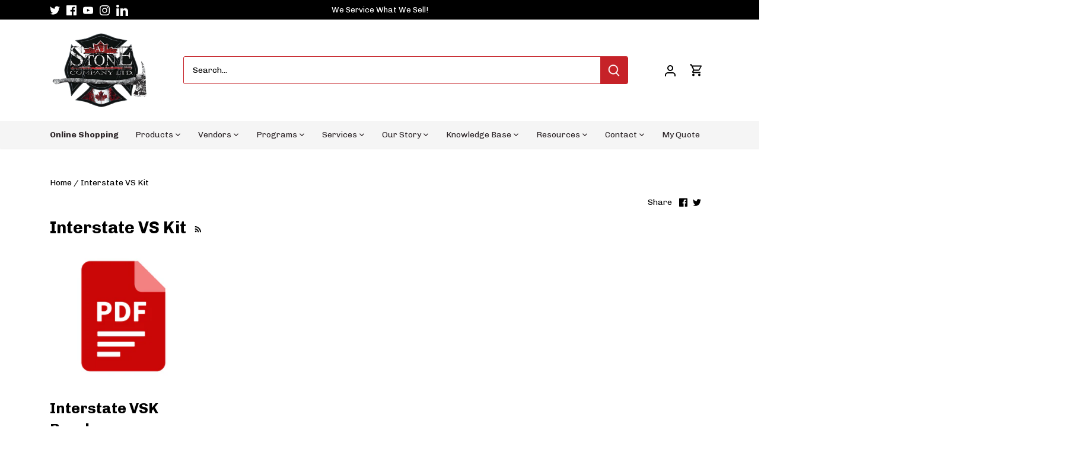

--- FILE ---
content_type: text/html; charset=utf-8
request_url: https://www.google.com/recaptcha/api2/anchor?ar=1&k=6LeAoh8UAAAAAB4JXRivKERGvUOjYIRgeUt7S_UH&co=aHR0cHM6Ly93d3cuYWpzdG9uZS5jb206NDQz&hl=en&v=PoyoqOPhxBO7pBk68S4YbpHZ&size=normal&anchor-ms=20000&execute-ms=30000&cb=y5yieru84sza
body_size: 49215
content:
<!DOCTYPE HTML><html dir="ltr" lang="en"><head><meta http-equiv="Content-Type" content="text/html; charset=UTF-8">
<meta http-equiv="X-UA-Compatible" content="IE=edge">
<title>reCAPTCHA</title>
<style type="text/css">
/* cyrillic-ext */
@font-face {
  font-family: 'Roboto';
  font-style: normal;
  font-weight: 400;
  font-stretch: 100%;
  src: url(//fonts.gstatic.com/s/roboto/v48/KFO7CnqEu92Fr1ME7kSn66aGLdTylUAMa3GUBHMdazTgWw.woff2) format('woff2');
  unicode-range: U+0460-052F, U+1C80-1C8A, U+20B4, U+2DE0-2DFF, U+A640-A69F, U+FE2E-FE2F;
}
/* cyrillic */
@font-face {
  font-family: 'Roboto';
  font-style: normal;
  font-weight: 400;
  font-stretch: 100%;
  src: url(//fonts.gstatic.com/s/roboto/v48/KFO7CnqEu92Fr1ME7kSn66aGLdTylUAMa3iUBHMdazTgWw.woff2) format('woff2');
  unicode-range: U+0301, U+0400-045F, U+0490-0491, U+04B0-04B1, U+2116;
}
/* greek-ext */
@font-face {
  font-family: 'Roboto';
  font-style: normal;
  font-weight: 400;
  font-stretch: 100%;
  src: url(//fonts.gstatic.com/s/roboto/v48/KFO7CnqEu92Fr1ME7kSn66aGLdTylUAMa3CUBHMdazTgWw.woff2) format('woff2');
  unicode-range: U+1F00-1FFF;
}
/* greek */
@font-face {
  font-family: 'Roboto';
  font-style: normal;
  font-weight: 400;
  font-stretch: 100%;
  src: url(//fonts.gstatic.com/s/roboto/v48/KFO7CnqEu92Fr1ME7kSn66aGLdTylUAMa3-UBHMdazTgWw.woff2) format('woff2');
  unicode-range: U+0370-0377, U+037A-037F, U+0384-038A, U+038C, U+038E-03A1, U+03A3-03FF;
}
/* math */
@font-face {
  font-family: 'Roboto';
  font-style: normal;
  font-weight: 400;
  font-stretch: 100%;
  src: url(//fonts.gstatic.com/s/roboto/v48/KFO7CnqEu92Fr1ME7kSn66aGLdTylUAMawCUBHMdazTgWw.woff2) format('woff2');
  unicode-range: U+0302-0303, U+0305, U+0307-0308, U+0310, U+0312, U+0315, U+031A, U+0326-0327, U+032C, U+032F-0330, U+0332-0333, U+0338, U+033A, U+0346, U+034D, U+0391-03A1, U+03A3-03A9, U+03B1-03C9, U+03D1, U+03D5-03D6, U+03F0-03F1, U+03F4-03F5, U+2016-2017, U+2034-2038, U+203C, U+2040, U+2043, U+2047, U+2050, U+2057, U+205F, U+2070-2071, U+2074-208E, U+2090-209C, U+20D0-20DC, U+20E1, U+20E5-20EF, U+2100-2112, U+2114-2115, U+2117-2121, U+2123-214F, U+2190, U+2192, U+2194-21AE, U+21B0-21E5, U+21F1-21F2, U+21F4-2211, U+2213-2214, U+2216-22FF, U+2308-230B, U+2310, U+2319, U+231C-2321, U+2336-237A, U+237C, U+2395, U+239B-23B7, U+23D0, U+23DC-23E1, U+2474-2475, U+25AF, U+25B3, U+25B7, U+25BD, U+25C1, U+25CA, U+25CC, U+25FB, U+266D-266F, U+27C0-27FF, U+2900-2AFF, U+2B0E-2B11, U+2B30-2B4C, U+2BFE, U+3030, U+FF5B, U+FF5D, U+1D400-1D7FF, U+1EE00-1EEFF;
}
/* symbols */
@font-face {
  font-family: 'Roboto';
  font-style: normal;
  font-weight: 400;
  font-stretch: 100%;
  src: url(//fonts.gstatic.com/s/roboto/v48/KFO7CnqEu92Fr1ME7kSn66aGLdTylUAMaxKUBHMdazTgWw.woff2) format('woff2');
  unicode-range: U+0001-000C, U+000E-001F, U+007F-009F, U+20DD-20E0, U+20E2-20E4, U+2150-218F, U+2190, U+2192, U+2194-2199, U+21AF, U+21E6-21F0, U+21F3, U+2218-2219, U+2299, U+22C4-22C6, U+2300-243F, U+2440-244A, U+2460-24FF, U+25A0-27BF, U+2800-28FF, U+2921-2922, U+2981, U+29BF, U+29EB, U+2B00-2BFF, U+4DC0-4DFF, U+FFF9-FFFB, U+10140-1018E, U+10190-1019C, U+101A0, U+101D0-101FD, U+102E0-102FB, U+10E60-10E7E, U+1D2C0-1D2D3, U+1D2E0-1D37F, U+1F000-1F0FF, U+1F100-1F1AD, U+1F1E6-1F1FF, U+1F30D-1F30F, U+1F315, U+1F31C, U+1F31E, U+1F320-1F32C, U+1F336, U+1F378, U+1F37D, U+1F382, U+1F393-1F39F, U+1F3A7-1F3A8, U+1F3AC-1F3AF, U+1F3C2, U+1F3C4-1F3C6, U+1F3CA-1F3CE, U+1F3D4-1F3E0, U+1F3ED, U+1F3F1-1F3F3, U+1F3F5-1F3F7, U+1F408, U+1F415, U+1F41F, U+1F426, U+1F43F, U+1F441-1F442, U+1F444, U+1F446-1F449, U+1F44C-1F44E, U+1F453, U+1F46A, U+1F47D, U+1F4A3, U+1F4B0, U+1F4B3, U+1F4B9, U+1F4BB, U+1F4BF, U+1F4C8-1F4CB, U+1F4D6, U+1F4DA, U+1F4DF, U+1F4E3-1F4E6, U+1F4EA-1F4ED, U+1F4F7, U+1F4F9-1F4FB, U+1F4FD-1F4FE, U+1F503, U+1F507-1F50B, U+1F50D, U+1F512-1F513, U+1F53E-1F54A, U+1F54F-1F5FA, U+1F610, U+1F650-1F67F, U+1F687, U+1F68D, U+1F691, U+1F694, U+1F698, U+1F6AD, U+1F6B2, U+1F6B9-1F6BA, U+1F6BC, U+1F6C6-1F6CF, U+1F6D3-1F6D7, U+1F6E0-1F6EA, U+1F6F0-1F6F3, U+1F6F7-1F6FC, U+1F700-1F7FF, U+1F800-1F80B, U+1F810-1F847, U+1F850-1F859, U+1F860-1F887, U+1F890-1F8AD, U+1F8B0-1F8BB, U+1F8C0-1F8C1, U+1F900-1F90B, U+1F93B, U+1F946, U+1F984, U+1F996, U+1F9E9, U+1FA00-1FA6F, U+1FA70-1FA7C, U+1FA80-1FA89, U+1FA8F-1FAC6, U+1FACE-1FADC, U+1FADF-1FAE9, U+1FAF0-1FAF8, U+1FB00-1FBFF;
}
/* vietnamese */
@font-face {
  font-family: 'Roboto';
  font-style: normal;
  font-weight: 400;
  font-stretch: 100%;
  src: url(//fonts.gstatic.com/s/roboto/v48/KFO7CnqEu92Fr1ME7kSn66aGLdTylUAMa3OUBHMdazTgWw.woff2) format('woff2');
  unicode-range: U+0102-0103, U+0110-0111, U+0128-0129, U+0168-0169, U+01A0-01A1, U+01AF-01B0, U+0300-0301, U+0303-0304, U+0308-0309, U+0323, U+0329, U+1EA0-1EF9, U+20AB;
}
/* latin-ext */
@font-face {
  font-family: 'Roboto';
  font-style: normal;
  font-weight: 400;
  font-stretch: 100%;
  src: url(//fonts.gstatic.com/s/roboto/v48/KFO7CnqEu92Fr1ME7kSn66aGLdTylUAMa3KUBHMdazTgWw.woff2) format('woff2');
  unicode-range: U+0100-02BA, U+02BD-02C5, U+02C7-02CC, U+02CE-02D7, U+02DD-02FF, U+0304, U+0308, U+0329, U+1D00-1DBF, U+1E00-1E9F, U+1EF2-1EFF, U+2020, U+20A0-20AB, U+20AD-20C0, U+2113, U+2C60-2C7F, U+A720-A7FF;
}
/* latin */
@font-face {
  font-family: 'Roboto';
  font-style: normal;
  font-weight: 400;
  font-stretch: 100%;
  src: url(//fonts.gstatic.com/s/roboto/v48/KFO7CnqEu92Fr1ME7kSn66aGLdTylUAMa3yUBHMdazQ.woff2) format('woff2');
  unicode-range: U+0000-00FF, U+0131, U+0152-0153, U+02BB-02BC, U+02C6, U+02DA, U+02DC, U+0304, U+0308, U+0329, U+2000-206F, U+20AC, U+2122, U+2191, U+2193, U+2212, U+2215, U+FEFF, U+FFFD;
}
/* cyrillic-ext */
@font-face {
  font-family: 'Roboto';
  font-style: normal;
  font-weight: 500;
  font-stretch: 100%;
  src: url(//fonts.gstatic.com/s/roboto/v48/KFO7CnqEu92Fr1ME7kSn66aGLdTylUAMa3GUBHMdazTgWw.woff2) format('woff2');
  unicode-range: U+0460-052F, U+1C80-1C8A, U+20B4, U+2DE0-2DFF, U+A640-A69F, U+FE2E-FE2F;
}
/* cyrillic */
@font-face {
  font-family: 'Roboto';
  font-style: normal;
  font-weight: 500;
  font-stretch: 100%;
  src: url(//fonts.gstatic.com/s/roboto/v48/KFO7CnqEu92Fr1ME7kSn66aGLdTylUAMa3iUBHMdazTgWw.woff2) format('woff2');
  unicode-range: U+0301, U+0400-045F, U+0490-0491, U+04B0-04B1, U+2116;
}
/* greek-ext */
@font-face {
  font-family: 'Roboto';
  font-style: normal;
  font-weight: 500;
  font-stretch: 100%;
  src: url(//fonts.gstatic.com/s/roboto/v48/KFO7CnqEu92Fr1ME7kSn66aGLdTylUAMa3CUBHMdazTgWw.woff2) format('woff2');
  unicode-range: U+1F00-1FFF;
}
/* greek */
@font-face {
  font-family: 'Roboto';
  font-style: normal;
  font-weight: 500;
  font-stretch: 100%;
  src: url(//fonts.gstatic.com/s/roboto/v48/KFO7CnqEu92Fr1ME7kSn66aGLdTylUAMa3-UBHMdazTgWw.woff2) format('woff2');
  unicode-range: U+0370-0377, U+037A-037F, U+0384-038A, U+038C, U+038E-03A1, U+03A3-03FF;
}
/* math */
@font-face {
  font-family: 'Roboto';
  font-style: normal;
  font-weight: 500;
  font-stretch: 100%;
  src: url(//fonts.gstatic.com/s/roboto/v48/KFO7CnqEu92Fr1ME7kSn66aGLdTylUAMawCUBHMdazTgWw.woff2) format('woff2');
  unicode-range: U+0302-0303, U+0305, U+0307-0308, U+0310, U+0312, U+0315, U+031A, U+0326-0327, U+032C, U+032F-0330, U+0332-0333, U+0338, U+033A, U+0346, U+034D, U+0391-03A1, U+03A3-03A9, U+03B1-03C9, U+03D1, U+03D5-03D6, U+03F0-03F1, U+03F4-03F5, U+2016-2017, U+2034-2038, U+203C, U+2040, U+2043, U+2047, U+2050, U+2057, U+205F, U+2070-2071, U+2074-208E, U+2090-209C, U+20D0-20DC, U+20E1, U+20E5-20EF, U+2100-2112, U+2114-2115, U+2117-2121, U+2123-214F, U+2190, U+2192, U+2194-21AE, U+21B0-21E5, U+21F1-21F2, U+21F4-2211, U+2213-2214, U+2216-22FF, U+2308-230B, U+2310, U+2319, U+231C-2321, U+2336-237A, U+237C, U+2395, U+239B-23B7, U+23D0, U+23DC-23E1, U+2474-2475, U+25AF, U+25B3, U+25B7, U+25BD, U+25C1, U+25CA, U+25CC, U+25FB, U+266D-266F, U+27C0-27FF, U+2900-2AFF, U+2B0E-2B11, U+2B30-2B4C, U+2BFE, U+3030, U+FF5B, U+FF5D, U+1D400-1D7FF, U+1EE00-1EEFF;
}
/* symbols */
@font-face {
  font-family: 'Roboto';
  font-style: normal;
  font-weight: 500;
  font-stretch: 100%;
  src: url(//fonts.gstatic.com/s/roboto/v48/KFO7CnqEu92Fr1ME7kSn66aGLdTylUAMaxKUBHMdazTgWw.woff2) format('woff2');
  unicode-range: U+0001-000C, U+000E-001F, U+007F-009F, U+20DD-20E0, U+20E2-20E4, U+2150-218F, U+2190, U+2192, U+2194-2199, U+21AF, U+21E6-21F0, U+21F3, U+2218-2219, U+2299, U+22C4-22C6, U+2300-243F, U+2440-244A, U+2460-24FF, U+25A0-27BF, U+2800-28FF, U+2921-2922, U+2981, U+29BF, U+29EB, U+2B00-2BFF, U+4DC0-4DFF, U+FFF9-FFFB, U+10140-1018E, U+10190-1019C, U+101A0, U+101D0-101FD, U+102E0-102FB, U+10E60-10E7E, U+1D2C0-1D2D3, U+1D2E0-1D37F, U+1F000-1F0FF, U+1F100-1F1AD, U+1F1E6-1F1FF, U+1F30D-1F30F, U+1F315, U+1F31C, U+1F31E, U+1F320-1F32C, U+1F336, U+1F378, U+1F37D, U+1F382, U+1F393-1F39F, U+1F3A7-1F3A8, U+1F3AC-1F3AF, U+1F3C2, U+1F3C4-1F3C6, U+1F3CA-1F3CE, U+1F3D4-1F3E0, U+1F3ED, U+1F3F1-1F3F3, U+1F3F5-1F3F7, U+1F408, U+1F415, U+1F41F, U+1F426, U+1F43F, U+1F441-1F442, U+1F444, U+1F446-1F449, U+1F44C-1F44E, U+1F453, U+1F46A, U+1F47D, U+1F4A3, U+1F4B0, U+1F4B3, U+1F4B9, U+1F4BB, U+1F4BF, U+1F4C8-1F4CB, U+1F4D6, U+1F4DA, U+1F4DF, U+1F4E3-1F4E6, U+1F4EA-1F4ED, U+1F4F7, U+1F4F9-1F4FB, U+1F4FD-1F4FE, U+1F503, U+1F507-1F50B, U+1F50D, U+1F512-1F513, U+1F53E-1F54A, U+1F54F-1F5FA, U+1F610, U+1F650-1F67F, U+1F687, U+1F68D, U+1F691, U+1F694, U+1F698, U+1F6AD, U+1F6B2, U+1F6B9-1F6BA, U+1F6BC, U+1F6C6-1F6CF, U+1F6D3-1F6D7, U+1F6E0-1F6EA, U+1F6F0-1F6F3, U+1F6F7-1F6FC, U+1F700-1F7FF, U+1F800-1F80B, U+1F810-1F847, U+1F850-1F859, U+1F860-1F887, U+1F890-1F8AD, U+1F8B0-1F8BB, U+1F8C0-1F8C1, U+1F900-1F90B, U+1F93B, U+1F946, U+1F984, U+1F996, U+1F9E9, U+1FA00-1FA6F, U+1FA70-1FA7C, U+1FA80-1FA89, U+1FA8F-1FAC6, U+1FACE-1FADC, U+1FADF-1FAE9, U+1FAF0-1FAF8, U+1FB00-1FBFF;
}
/* vietnamese */
@font-face {
  font-family: 'Roboto';
  font-style: normal;
  font-weight: 500;
  font-stretch: 100%;
  src: url(//fonts.gstatic.com/s/roboto/v48/KFO7CnqEu92Fr1ME7kSn66aGLdTylUAMa3OUBHMdazTgWw.woff2) format('woff2');
  unicode-range: U+0102-0103, U+0110-0111, U+0128-0129, U+0168-0169, U+01A0-01A1, U+01AF-01B0, U+0300-0301, U+0303-0304, U+0308-0309, U+0323, U+0329, U+1EA0-1EF9, U+20AB;
}
/* latin-ext */
@font-face {
  font-family: 'Roboto';
  font-style: normal;
  font-weight: 500;
  font-stretch: 100%;
  src: url(//fonts.gstatic.com/s/roboto/v48/KFO7CnqEu92Fr1ME7kSn66aGLdTylUAMa3KUBHMdazTgWw.woff2) format('woff2');
  unicode-range: U+0100-02BA, U+02BD-02C5, U+02C7-02CC, U+02CE-02D7, U+02DD-02FF, U+0304, U+0308, U+0329, U+1D00-1DBF, U+1E00-1E9F, U+1EF2-1EFF, U+2020, U+20A0-20AB, U+20AD-20C0, U+2113, U+2C60-2C7F, U+A720-A7FF;
}
/* latin */
@font-face {
  font-family: 'Roboto';
  font-style: normal;
  font-weight: 500;
  font-stretch: 100%;
  src: url(//fonts.gstatic.com/s/roboto/v48/KFO7CnqEu92Fr1ME7kSn66aGLdTylUAMa3yUBHMdazQ.woff2) format('woff2');
  unicode-range: U+0000-00FF, U+0131, U+0152-0153, U+02BB-02BC, U+02C6, U+02DA, U+02DC, U+0304, U+0308, U+0329, U+2000-206F, U+20AC, U+2122, U+2191, U+2193, U+2212, U+2215, U+FEFF, U+FFFD;
}
/* cyrillic-ext */
@font-face {
  font-family: 'Roboto';
  font-style: normal;
  font-weight: 900;
  font-stretch: 100%;
  src: url(//fonts.gstatic.com/s/roboto/v48/KFO7CnqEu92Fr1ME7kSn66aGLdTylUAMa3GUBHMdazTgWw.woff2) format('woff2');
  unicode-range: U+0460-052F, U+1C80-1C8A, U+20B4, U+2DE0-2DFF, U+A640-A69F, U+FE2E-FE2F;
}
/* cyrillic */
@font-face {
  font-family: 'Roboto';
  font-style: normal;
  font-weight: 900;
  font-stretch: 100%;
  src: url(//fonts.gstatic.com/s/roboto/v48/KFO7CnqEu92Fr1ME7kSn66aGLdTylUAMa3iUBHMdazTgWw.woff2) format('woff2');
  unicode-range: U+0301, U+0400-045F, U+0490-0491, U+04B0-04B1, U+2116;
}
/* greek-ext */
@font-face {
  font-family: 'Roboto';
  font-style: normal;
  font-weight: 900;
  font-stretch: 100%;
  src: url(//fonts.gstatic.com/s/roboto/v48/KFO7CnqEu92Fr1ME7kSn66aGLdTylUAMa3CUBHMdazTgWw.woff2) format('woff2');
  unicode-range: U+1F00-1FFF;
}
/* greek */
@font-face {
  font-family: 'Roboto';
  font-style: normal;
  font-weight: 900;
  font-stretch: 100%;
  src: url(//fonts.gstatic.com/s/roboto/v48/KFO7CnqEu92Fr1ME7kSn66aGLdTylUAMa3-UBHMdazTgWw.woff2) format('woff2');
  unicode-range: U+0370-0377, U+037A-037F, U+0384-038A, U+038C, U+038E-03A1, U+03A3-03FF;
}
/* math */
@font-face {
  font-family: 'Roboto';
  font-style: normal;
  font-weight: 900;
  font-stretch: 100%;
  src: url(//fonts.gstatic.com/s/roboto/v48/KFO7CnqEu92Fr1ME7kSn66aGLdTylUAMawCUBHMdazTgWw.woff2) format('woff2');
  unicode-range: U+0302-0303, U+0305, U+0307-0308, U+0310, U+0312, U+0315, U+031A, U+0326-0327, U+032C, U+032F-0330, U+0332-0333, U+0338, U+033A, U+0346, U+034D, U+0391-03A1, U+03A3-03A9, U+03B1-03C9, U+03D1, U+03D5-03D6, U+03F0-03F1, U+03F4-03F5, U+2016-2017, U+2034-2038, U+203C, U+2040, U+2043, U+2047, U+2050, U+2057, U+205F, U+2070-2071, U+2074-208E, U+2090-209C, U+20D0-20DC, U+20E1, U+20E5-20EF, U+2100-2112, U+2114-2115, U+2117-2121, U+2123-214F, U+2190, U+2192, U+2194-21AE, U+21B0-21E5, U+21F1-21F2, U+21F4-2211, U+2213-2214, U+2216-22FF, U+2308-230B, U+2310, U+2319, U+231C-2321, U+2336-237A, U+237C, U+2395, U+239B-23B7, U+23D0, U+23DC-23E1, U+2474-2475, U+25AF, U+25B3, U+25B7, U+25BD, U+25C1, U+25CA, U+25CC, U+25FB, U+266D-266F, U+27C0-27FF, U+2900-2AFF, U+2B0E-2B11, U+2B30-2B4C, U+2BFE, U+3030, U+FF5B, U+FF5D, U+1D400-1D7FF, U+1EE00-1EEFF;
}
/* symbols */
@font-face {
  font-family: 'Roboto';
  font-style: normal;
  font-weight: 900;
  font-stretch: 100%;
  src: url(//fonts.gstatic.com/s/roboto/v48/KFO7CnqEu92Fr1ME7kSn66aGLdTylUAMaxKUBHMdazTgWw.woff2) format('woff2');
  unicode-range: U+0001-000C, U+000E-001F, U+007F-009F, U+20DD-20E0, U+20E2-20E4, U+2150-218F, U+2190, U+2192, U+2194-2199, U+21AF, U+21E6-21F0, U+21F3, U+2218-2219, U+2299, U+22C4-22C6, U+2300-243F, U+2440-244A, U+2460-24FF, U+25A0-27BF, U+2800-28FF, U+2921-2922, U+2981, U+29BF, U+29EB, U+2B00-2BFF, U+4DC0-4DFF, U+FFF9-FFFB, U+10140-1018E, U+10190-1019C, U+101A0, U+101D0-101FD, U+102E0-102FB, U+10E60-10E7E, U+1D2C0-1D2D3, U+1D2E0-1D37F, U+1F000-1F0FF, U+1F100-1F1AD, U+1F1E6-1F1FF, U+1F30D-1F30F, U+1F315, U+1F31C, U+1F31E, U+1F320-1F32C, U+1F336, U+1F378, U+1F37D, U+1F382, U+1F393-1F39F, U+1F3A7-1F3A8, U+1F3AC-1F3AF, U+1F3C2, U+1F3C4-1F3C6, U+1F3CA-1F3CE, U+1F3D4-1F3E0, U+1F3ED, U+1F3F1-1F3F3, U+1F3F5-1F3F7, U+1F408, U+1F415, U+1F41F, U+1F426, U+1F43F, U+1F441-1F442, U+1F444, U+1F446-1F449, U+1F44C-1F44E, U+1F453, U+1F46A, U+1F47D, U+1F4A3, U+1F4B0, U+1F4B3, U+1F4B9, U+1F4BB, U+1F4BF, U+1F4C8-1F4CB, U+1F4D6, U+1F4DA, U+1F4DF, U+1F4E3-1F4E6, U+1F4EA-1F4ED, U+1F4F7, U+1F4F9-1F4FB, U+1F4FD-1F4FE, U+1F503, U+1F507-1F50B, U+1F50D, U+1F512-1F513, U+1F53E-1F54A, U+1F54F-1F5FA, U+1F610, U+1F650-1F67F, U+1F687, U+1F68D, U+1F691, U+1F694, U+1F698, U+1F6AD, U+1F6B2, U+1F6B9-1F6BA, U+1F6BC, U+1F6C6-1F6CF, U+1F6D3-1F6D7, U+1F6E0-1F6EA, U+1F6F0-1F6F3, U+1F6F7-1F6FC, U+1F700-1F7FF, U+1F800-1F80B, U+1F810-1F847, U+1F850-1F859, U+1F860-1F887, U+1F890-1F8AD, U+1F8B0-1F8BB, U+1F8C0-1F8C1, U+1F900-1F90B, U+1F93B, U+1F946, U+1F984, U+1F996, U+1F9E9, U+1FA00-1FA6F, U+1FA70-1FA7C, U+1FA80-1FA89, U+1FA8F-1FAC6, U+1FACE-1FADC, U+1FADF-1FAE9, U+1FAF0-1FAF8, U+1FB00-1FBFF;
}
/* vietnamese */
@font-face {
  font-family: 'Roboto';
  font-style: normal;
  font-weight: 900;
  font-stretch: 100%;
  src: url(//fonts.gstatic.com/s/roboto/v48/KFO7CnqEu92Fr1ME7kSn66aGLdTylUAMa3OUBHMdazTgWw.woff2) format('woff2');
  unicode-range: U+0102-0103, U+0110-0111, U+0128-0129, U+0168-0169, U+01A0-01A1, U+01AF-01B0, U+0300-0301, U+0303-0304, U+0308-0309, U+0323, U+0329, U+1EA0-1EF9, U+20AB;
}
/* latin-ext */
@font-face {
  font-family: 'Roboto';
  font-style: normal;
  font-weight: 900;
  font-stretch: 100%;
  src: url(//fonts.gstatic.com/s/roboto/v48/KFO7CnqEu92Fr1ME7kSn66aGLdTylUAMa3KUBHMdazTgWw.woff2) format('woff2');
  unicode-range: U+0100-02BA, U+02BD-02C5, U+02C7-02CC, U+02CE-02D7, U+02DD-02FF, U+0304, U+0308, U+0329, U+1D00-1DBF, U+1E00-1E9F, U+1EF2-1EFF, U+2020, U+20A0-20AB, U+20AD-20C0, U+2113, U+2C60-2C7F, U+A720-A7FF;
}
/* latin */
@font-face {
  font-family: 'Roboto';
  font-style: normal;
  font-weight: 900;
  font-stretch: 100%;
  src: url(//fonts.gstatic.com/s/roboto/v48/KFO7CnqEu92Fr1ME7kSn66aGLdTylUAMa3yUBHMdazQ.woff2) format('woff2');
  unicode-range: U+0000-00FF, U+0131, U+0152-0153, U+02BB-02BC, U+02C6, U+02DA, U+02DC, U+0304, U+0308, U+0329, U+2000-206F, U+20AC, U+2122, U+2191, U+2193, U+2212, U+2215, U+FEFF, U+FFFD;
}

</style>
<link rel="stylesheet" type="text/css" href="https://www.gstatic.com/recaptcha/releases/PoyoqOPhxBO7pBk68S4YbpHZ/styles__ltr.css">
<script nonce="yMxLkLlqGvlFisNsvgXxwg" type="text/javascript">window['__recaptcha_api'] = 'https://www.google.com/recaptcha/api2/';</script>
<script type="text/javascript" src="https://www.gstatic.com/recaptcha/releases/PoyoqOPhxBO7pBk68S4YbpHZ/recaptcha__en.js" nonce="yMxLkLlqGvlFisNsvgXxwg">
      
    </script></head>
<body><div id="rc-anchor-alert" class="rc-anchor-alert"></div>
<input type="hidden" id="recaptcha-token" value="[base64]">
<script type="text/javascript" nonce="yMxLkLlqGvlFisNsvgXxwg">
      recaptcha.anchor.Main.init("[\x22ainput\x22,[\x22bgdata\x22,\x22\x22,\[base64]/[base64]/[base64]/[base64]/[base64]/UltsKytdPUU6KEU8MjA0OD9SW2wrK109RT4+NnwxOTI6KChFJjY0NTEyKT09NTUyOTYmJk0rMTxjLmxlbmd0aCYmKGMuY2hhckNvZGVBdChNKzEpJjY0NTEyKT09NTYzMjA/[base64]/[base64]/[base64]/[base64]/[base64]/[base64]/[base64]\x22,\[base64]\\u003d\\u003d\x22,\x22w4Y5wrfCtlHCksKlGMOVw6vDsSRBwrFEwohdwoNCwrLDr2bDv3rCsE9Pw6zCmMOhwpnDmXPCusOlw7XDn3vCjRLCnTfDksOLUmLDnhLDrsOEwo/ClcKLCsK1S8KrDsODEcO+w5rCmcOYwrXChF4tHSodQkhcasKLJsOJw6rDo8O5wpRfwqPDkXwpNcKrSzJHFcOFTkZrw5ItwqEuCMKMdMO4GsKHesONI8K+w58sQm/DvcOMw6E/b8KQwp11w53CrW/CpMObw73CucK1w57DjsO/[base64]/CoRg6UsKGM8OJQcK2w6HDskp0LG/CksOlwqQ0w6YpwqbCp8KCwpVAb0gmJsKVZMKGwoNAw55OwpAwVMKiwplaw6tYwqAZw7vDrcOwD8O/UDN4w5zCp8KrGcO2LyzCg8O8w6nDlcKmwqQmZ8KjworCrhjDjMKpw5/DkcOMX8OewqTCosO4EsKRwqXDp8OzQsOEwqliHMKAworCgcOhUcOCBcO5FjPDp0MQw45+w53CucKYF8KBw6nDqVhkwoDCosK5wppneDvCu8O+bcK4wpXCjGnCvxY/[base64]/[base64]/[base64]/DtUVCFkLCtMORw73Do8KlwqnCtcOcwoTDukZjTHtkwpXDnTxCcFA9FFULbMOHwp/CoQYnwo3DrRhFwr9fbMK9EMOFwpvDocOKWBvCu8KVK3cywqzDvMOUcS0Bw7FMRcONwq/Ct8OfwqIDw6FNw7fCr8K/IsOGDk48F8OJwpAHwpLCh8K3QcKNwobDmW7DhMKeYMKAScKRw59/w6vDuy1cw7LDtcKWw4nDsHTCgMOcRcKHKkRMGB0zXw19w4ZpS8K7FsOew7jCkMOfw4HDjgXDlcKdEkHCoUTDpMOqwqRIThEWwoFQw5Bkw7HDocOMw6bDi8OIfMOuI1cdw74gwpVOw5o9wrXDhcO/KEPDq8KUfF/DkhPDkybCgsOXwqzCmMKcSsKSTMKFw5wRPMKXA8KCw4J0XnfDrGTCgMOYw5/Dg1Q2ZsKnwoI6E3c3Ghdyw4LCpUjDuWoEIAfCtHbDmMOzw5PDg8OtwoHCgTkvw5jDk0fDt8K7w7vDpCUaw5BaMMKLw4DClRxzwr3DrcKEw4VrwoLDoXPCqXbDl23ClsOjwonDpijDqMKPZMKBAh/Cs8O/YcK/S3l4e8OlTMODw4XCi8KsV8KDw7DDvMKteMKDw4Jnw7PCjMKiwrIiSlDCksO+wpZYVsO4IEbDq8OyUSPCrjc4UsO3GGTDrg8YGsOKNsOmacKlTG4yAB0lw7/[base64]/Dpm0UGcKBQFbCvcKIVAdKbMOhw47DlMOIEWRDwrzDtzLDs8KxwpnCh8OSw4IfwoPCnCAIw59/[base64]/[base64]/[base64]/w4RsVcKNw6UfNMKgO8KaMwjDjMOSfQFiwrjCgMOvUBsYLxjDtMOsw5JLBC4mw4Q1woDDuMKNTcO5w6s7w4PDslnDqsKFw4HDvsOdBcKcAsKlw57CmcKTZsKwN8KKwrLDmWPDlmvCtBZ1DCnDvMOXwpLDkS/DrsO6woJFw4vDiUIZw4PDvQcgIcKkfWXDlFvDnzvCiifClMKgw6wnQ8K3YcOHE8KxO8O8woTCjcOLw4FEw5h9w61mT3vDjWzDh8OUfMOcw4E5w7XDp0nCkcO3A2FpAsOhHcKJD2PChcOqLBIhN8Klwp9VMFDDjE0VwqIadMKTMXo0wp/[base64]/DmcOAw7MubsKPbB0gwpk8dEHDpsO0w6JlRcOMTC9xw6nCg3I/[base64]/TsKWwpZnwoXDgMKWw6sVw7vCpRDCscOswqEDw6fDicKqwr5pwpMDWMK0EcKYOD54w7nDncKnw7vDoXLDvhprwrzDqmImFsKABlwXw60awpF7OD7DhnN2w4JYwo3CisKgwr/Cp301NcKMw5PDv8KbU8OLbsO/wq4cw6XCqcOSTcKWU8K0W8OFLTLCqgcWw4nDssK3w5vDhTTCmsO2w6ZgF1TDjHFww61RVVrDgwTDjcO/fHxVV8KFGcKjwo3DqGJ/w7fCuhjCoBnDmsO0wq8zbXPCpMKrSjIowqk1wowvw6nCv8KNU1lQwprCvcOvw6gYdyHCgcO/w5vDhmRxwpXCksKpMyMySMO5OcKyw57Dsj/Dm8OawqbCh8OaFMOYWsKnFMOww5bDtGnDgkADw4rCqm9iGBltwpUNb0sHwqTCn0nDrcO+BsOQb8OUeMOMwrTDjsO+ZMOzwr/DucO5TsOUw5rDj8KoCDzDqQvDrWrDhwlhdQsHwpHDgC3CvcKUw5bCsMOtw7JBH8Klwo5OAhhfwpt3w7sBwoTDngAgwqnCuhYTNcO6wpLCisKzck/[base64]/w4grD2bCpQ1dwqgbNMOAbGVNwqrDssO+OcKQw6fCtSdWVMKwB1MFK8KccDvDuMK1QljDucOawqNgUsK7w63CpsOsP1xUZRfDiAo+fcK1MyzCsMOXwqzCgMOzFMKxwphMYMKMcMKqVnYfDT7DqABSw60xwq/DtMOVE8OvVMOSWWdqUzDCgA0pwoPCjG/DlQdNUEsqwoFdYsOnw694fQPClcOyTsKSacOJHsKjSn9GSCfCpHLCusKbdsOgIMO8w5XCrjjCq8KleBAtCE3CocKjRAYRZmUfJcKiw7rDkgzDrgrDvBQUwq8JwqPDjC3DlS9PXcOXw7LCtGvCosKHLxHCqzwqwpzDtsOBwodJwpEufcOLwonDl8OvCEp/RDXCmA8XwrInw4AFEMKSw5fDscOJw7wGw5s9cCQHa1fClcKpCSjDhMO9c8K3fxPDmMK1w6bDv8OONcOlwpMqFhQZwonCvMOCQ3XCj8O9w6LCocOZwrQ4bMKESm4LAx9yIsKeKcKcV8O8BSDCkRHCu8OAw4V1VALDk8Ouw73DghV5fMOowqJcw4Rxw5YUwpHCnVUJQn/[base64]/[base64]/wpbCiwnCgMONOMOYIMKKwrXCj0nDtjFDwpbCv8Obw5kawr5Rw7nCtsOjSy7DmA91NEvCuBfCpBfCkWxLfRfCnMKjdzBSw5XDmkXDqMOKWMKqDnYodsKeZ8OJw53Cok7DlsKGDsO+w63CrMKyw5JdP0vClsKuw6Nzw4DDmsOFM8KtfcKswr/DvsOewrwebMOMccK7SsKZwroMw6IlGRh1RjXCpMKtFWTCvsOyw41Qw7TDhMOyUW3Dp1VrwrLCqAAlPU8YN8O7e8KYSGpDw63DsCBMw7DCsBhZI8OOZgrDl8K4wqQNwq9uwroVw4fCs8KBwoHDhUDCnUB4w7pTQcOBCUTDssO/P8OAJiTDpQ08w53CkF7Ch8ORwqDCilpdFCrDpsKuw5pPV8OUwrljwoXDoSXDsRUXw7cUw7o7wqjDjgNUw5MlPcKgYjlvdDrDtsOOORrCmsO/w6N0wottwq7CmMKlwqJoVsOzw5tfcjfCgcOvw653wrB+VMKKw40CNcO6wp/Dm1DDqWLCssOjwp5QYCkbw6Z2fMKHZ2MIwqI9CsKLwqLCuX4hEcKnWcKSVsO8EMOSEi3DjHzDpcKoYcKvLl1sw7hTECDDr8KMwpg3AsKQOMO8w5TCujDDuAnDtF0fEMOFJ8KdwrPDs3/CgwFddD/[base64]/DqhTDt055wpvDmD55c2vDs3hsUQQAw7nDncK3w7Z8w57Ck8OOM8OfAcKeHcKJPhJJwovDmTfCsBTDuyLCjFPCusKhCsOMRn8RKGNrMMO+w6NAw7RkccK7wofCsm8vJT4Mw6HCv0AJZh/Cmy8nwo/CrgEiL8KTZ8KtwrPDr2Bkw5w6w6DCnMKKwr7DviAfwpIIw5xfwpTCoBx9w5UbHxkXwrgqEcOJw7vDs2Qdw74kOMO2wqfCvcOGwo3ClWVATlxNNC/CmMO5X2LDtxU7LsKhFcOMwrBvw7vDqsOLWWByecOdZMO0SMKyw4I4wo3Cp8O/IsK0csObw490AzEuwot7wrFEd2QQMHzCuMKmN0/DjMKjwpzCshjCpsKYwoTDrzE5YwE3w6fDmMODNV84w5FEYyIDCjbDnQwuwqfCv8OxWmBoXyktw6zCvhLCpETClMKSw7nDvh0bwoRWwoEda8OewpfDviZBw6IgQjtMw6UEF8K1DA/DryUTw5EXwqHCllAgahgBwp9bBsOuPWt4JcKWWsKAI2NTw6jDuMKzwpdvLWrCkSDCsEjDrAh4Oz/[base64]/[base64]/wrhvw6jClMO8w5kQWhvCgsOOw4vCjAzDl8K5GsOZw5fDosOyw6zDsMK6w7LDnBZLOWESBcO2YwrDjirCjHUEQRoRbsOZw4fDusOoeMKsw5QdCMKGR8KTw6M0wpA0P8KXwpgqwp7Dvn8sRnsdwpHCqTbDn8KEOFDCisOxwrw7wrXCtRnDpTw4w5AHKMK+wpYAwpEwCW/[base64]/wrNPDRPDu8OsUGjCrmg7wpJawqg8EcO0SikIw4HCrsKuFsK/w4Vfw7ZndBEpYyvDhXcBKMOJYz3DucOjQsKVCnQFHcOcUMO1w4nDmTXDpsOkwqV1wpJFJ3cFw63CqwpvRsOIw60qwoLClMK5VUsow6TDkhlLworDli5fCmrCvFHDucOpSFgMw5vDssO2wqd2worDsHzCpE/CpWLDkE0xBAzCisO3w7pRJ8OeHgBcwq4kw4sKw7vDvCEGDMOLw4DDjMKvw7/DucKXIsK+G8OdAMO2QcKPAcKbw73CssOpaMK6Sm1nwrfCh8K6FMKDfMO+Wh3DphfCs8OEwpPDk8OxGnxIw6DDnsO0wqdlw7fCv8OgwobDq8KlIV/[base64]/DvmTCi8KYw549IcKvfHnDlRZWw7DCk8O4BXUMMsKiE8OHBkDDiMKSCgJ1w5YCFMKpQ8KKY39PN8Otw4vDr1VTwr4hw6DCrmTCplHCpW4MIVrCpsONwpnCh8KadFnCvMObShAZMHwow7vCkMO1VcKNM2/[base64]/[base64]/Co1VwwqEewoTDhzplIG/CjWXDm8KNw6Bpw75rH8KtwpTDl2DDucOIwoBXwonDtcOOw4bCpQrDtcKGw4QcesOKbRzCrMOWw59cbWB1w5UEVMOBwpvCp3LDs8ORw5PCjErCi8O0anHDrGDCph/DpD9EBcK9YcKcW8KRbcKxw5hPdsKeU21wwoAWE8Oaw4XDrDldHG1Vc0Igw6DDvMKww6ASWMOubjMWLixEesOuAUVBdTkHLFdZw45oHsOHw6U3w7rChcOfwqghOChGZcKVw4p7w7/[base64]/CssOjWTfCvMOXGDrDjsKaLljCpyvDlRfDuBbDk3XDtWEhwqLCusOcSsK5w6Euwot6wqvCn8KPCidqLzVqwqTDhMKGw50nwobCpFHCux43CU/Ch8KcA0DDucKQHknDn8KYTXfDryvDqMOmKSXDky3DqMKlwqFSaMOPCn9lw78JwrvCpsKywohGGgAqw53CuMKaL8OpwovDj8OQw4d2wqtRGQFAZi/DhMKlaUTDuMOewoTCrH/CpjXCiMKhPsOFw61Fwq3CtVQsPQsYw4nDsCzDrMKRw63DkFsMwq07w4lKdsKwwq3Ds8OaOcOjwpJ/w5Aiw54JXnR6BD7CvVHDnBfDjMO7B8OzNhcJw69tAMKwQg1rwr3Dk8K4QDHCjMKrJj51SMKlCMOoKHbCsWgswpoyEGLDolkVTDfDvcKwLMOzwp/DlA4JwoYJw70ww6LDvjUWwprCrsOIw75gwpjDm8K4w6kITsOuw5vDoScnP8K6dsOJXBsrw6cBUx3Ds8KQWsK9w4UOZcKxU1nDn27CqsOjwonDhcK/wrdtIcKiSsKFwq/DtMKEw5BBw53DuzXCisKswqc1egBNGjoUwpPCt8KlY8OCV8KVJW/CmjrCk8OVw6BQwq4uN8OebQ9Zw4vCgsKEQlZ4Kn7Cg8KYS3HChnYSRsKlH8OedEEOw5nDl8OFwo/[base64]/CjsKWLGJ4C8Osw6xaw63Dg8KLw5nDpFPDqMKpwrLCusKjwqU+asKlA3HDiMK1XsKERsOEw5DDnRAPwq1ZwpsMfMKfCDfDrcOPw6fCllHDjsO/wrXCnMOfYRETw47CkMKJwpTDr2JXw4hMacOMw4JpOcKRwqpdwrYde3ZYcXTDjj5hSHFgw4Y5wpbDlsKvw5LDmCULwrdTwqY3IHF3wpTDvMO8BsO0R8OqLsKob1MWw45aw4/DnFXDsRnCr2cQeMKdwqxZMMOYwoJYwovDr2rCt0gpwoDChsKww7rDiMO2N8OMwpDDosOmwqp/W8KoKwdWw43Cv8Oywp3CpmshBDEPHMKXFz3CvcKnHXzDo8OvwrPCocKew5rCosKGbMO8wqLCo8OUY8KSA8KGwp1UUU/[base64]/LU3CvcKbZMOHHMKtw4LDscOXDXYVwoHDok4kRsKrwrQ4Nx7DnR9Yw5gLNj9Kw5jCqzZ/wpfDh8KddMKRwovDnw/Ds0Z+w5bDoAgvdRp1N2fDpgRuB8O+dirDlsOewrULanBUw64lwpocVXDClMKdD15aKX46wpDCtsOtIzXCrXfDmm8xYsOze8KKwrMLwqbCnMO9w5nCksOVw4M+BMK6wq1GAsKNw6nDtH/Ci8OXwp/[base64]/DpkDCrcK5NwPCnsO4U8KXcMO/TT7CrcO5wpjDmcKpJQTCplrCqWE4w4vCjsK3w7zCv8Oiwql+Zl3DoMK3wrhsB8OPw6DDiRbDvsONwrLDtGV9YsOtwoklL8Kmwo3CsX5SHVHDpkAbw7jDgcK1w78BW2/CnwFnw5zConMJIG3Du2k2aMOCwrtpJcODagxdw5LCr8KOw5/DvMOlwr3DjS3DmcOSw6nCkhHDiMKgw7zCqMKDw4NgTDfDqsKGw5vDscOnPUwYC2jCjMOIw6oFLMOIc8KiwqtpYcO/woB7w4PCj8Kkw4rDv8K9w4rCiFPDvD3DtXvDg8Ojc8KmYMO1UcOOwpbDgMKWH3rCsx9Uwrw7w4wUw7rCm8OFwqB3wr/CjH41a3IHwpYZw7fDnwrCkHp7woPCngssK0XDsH5WwrbDqwHDm8OycVBhHMKkw7zCicK/w5QpG8Kow47CtRrCkSTDrl4Ww7RPdVkCw647wqpBw7A9EcK8SQDDlsOTdFfDlUvCmA7Do8K2ZCszw4HCtsOlehzDp8KpbMKQwpgWV8OVw40nXllfUQ0OwqHDo8O0W8KFwrjDlMK4VcOxw7QOB8OBDFDCjSXDq2bDncOMw4/CjU48w5ZBMcK9bMKiNMKSQ8OlfzrCmcOfwqk6NzPCsw1iwqPDijAgw7FdVyNuw5AGw7N9w53CgcKqWcKsbRAHw4I6E8KXwofCmMO6Y2nCun4ww4U9w5nDj8OCH3zDh8OoW3DDlcKFwqLChsOYw7jCg8KjU8OBKEHDscKiDsK4wr0JRR7CisKwwqo5ZMKVw5/DhFwrYsO7XMKUwqbCtcKyPzrChcKMMMKcwr/[base64]/[base64]/[base64]/DmcOhQcOMHcOQbHXCqlfChGfCmcKJJljCu8KENx8lwp3DuUjCicKowrvDqDDCjywPwodyasO0THk/wqwsHDjCoMKgw6Inw7AzejPDmX96wp4AwpvDqE3DmMKJw4BPAQ3DpzTChcKtFsOdw5hsw7wHF8OGw6LDgH7DiR7DocO6T8OsanrDsjcpJsORFyk0w4rDr8KiXR/DvcKjw5ZOXXLDmsKzw6XDg8Opw75WWHTCuwjCisKBLTloN8OYBsKkw6bCg8KeOFcJwq0Gw47ChsOiMcKWDcK/w6gODwXDr0AsbMOjw6VIw7/DlsO9acOlwq3CsyQcRmjDiMOew7PDsxvDs8OHScO+KcOhcz/DiMOvwqDDn8OrwrrDgMK/M0jDjS18w4k6VMOiGsOgV1jCojYpJjkkwpjDik8ifUNnVMOqWMOew7w3wpp1VsKtOWzDk2/[base64]/w6LChjZwVDzCi0PDn8KTecKvZTQeI04/L8KXwpFUw6bCglU0wpRmwrhlI1Mhw7oyOVvCvGTCnzxOwrdzw5DCp8KjXcKfCAcGwprCicONASxZwqgQw5xzYBzDk8O8w4cyb8OmwpvDghhDNMKBwpzDnElPwoxuFMOnfGrCk37Cs8Omw4F7w5vDscKhwoPCncK7aWzDoMKrwrhTGMOpw4/[base64]/w6UbWmlXwoPCmcOxw4DDs8Kcdz9Ywpw6wrY+w7jDghAswoImwpjCp8OJZsO3w5TChnrDhsKlMz8qfsKvw7/CnXsVPD/Ch3nDjSsRw4rDuMKzPU/DhRYtUsO7wqHDrknDksOQwplfwo9PMGIAKmJMw7bCicKLwr5vTnnDrTHDisO3w7DDuzDDscKyDSrDjMOzFcOZS8KRwozCihHDu8K1woXCvyDDq8KMw5/DqsO7w4RSw6kLZMO2bAXCksKewoLCoV/CpsOLw4fDuDtYEMK4w7bDtSfCjmLChsKQO1DDqzTCgMOXQHjCmUMpesKWwozDoBEwcAvCgMKKw79KZlY1wrTDkhjDlWdiDEY0w7LCqAYNT2BDKQXCvl8Cw7TDo0vDgDnDncKnwo7Dk30nwrBsfMOyw5LDk8KJwojDlmclw65Sw7/[base64]/wqxhwq/[base64]/NMO9fMO/Y8Kdwr9bMAdge8KgeMKzwqPDnlcVPUjDvcKeHyBgccKXU8OjFyFRMMKkwp5xw6YVNWvCtzYfwpbCqmlIVhoaw7LCj8O8woApPF7DuMKmwpgwUgd5w4cRw4dTIMKRZQ7CgcOPw4HCtx8hFsOgwoYKwqwhUMK/IcKBwrRDNkI3BcKwwrDCtjXCpC4CwowQw77CvsKBwqc/dhTCtXtPwpEMwq/DiMO7ZgICw67CvH0kWwkOw7bCncKKbcOqwpXDusOIwo7CrMKrw6Azw4ZcIwMkbsOWwp/[base64]/[base64]/Cr8Ouw5/CnMKDGcKow7A8KsKrAQc4TBrChMO1w7R/[base64]/wpo5w4kFZTfDqcOtw7bDscObThFpw4UCOsK1w7o2wphQS8Kuw7PCrCkXw6llwq/DugpNw55ywrLDryvDgkXCrMOVw4fCs8KRH8ObwoLDv1YAwpkQwoNXwpNuQMO1wp4TLmhIVBzDrUHDqsODwrjChUHDhsKzN3fDssK/w7vDlcOBw4TDpMODwp0wwoMRwoV4YD4Pw6kYwocCwozCoivCiF9oISVdwrHDuhdLw4bDjsO+wovDuy14H8K7w4gSw4/DusOxI8O4GBTDlRTCmGjDsB1yw55lwpLDmDhcS8Osd8OhWsOGw7gRG2pPCTHDnsODZ1gJwq3Cn37CuDXCncO6W8Ojw74Dwr5bw48Lw7nCly/CpAVwQzYyW1zCoRzDlifDkQF7J8O/wqBUw7fDtkHDlsKywp3DpsOpZE7Cr8OewrUMwrDDksKBwrU7LMKeAMOTwqDDu8OSwpx8w5k1JsKswr/CrsKNHcK9w59vEMKYwrcvXCTDjS/Dr8OVTMKuacOcwpzCix0NZsOjDMOowq9+w7Ztw4d3w4xsc8OPXFbCvFA8w4QwJmshBUfCl8KswpcQbsKdw5bDpcOJwpQBWSZTBcOjw7F2w7JkJwgqSV3ClcKoBXDCrsOKw7gDFhrDpcKZwonCqE/DvwnDj8KGbk3CqBhLFlTDo8Kmwo/Ch8K1TcOjPXlgwpMgw6nCocOSw43DgnAHVSd6XABIw4JSwosVw40GcMKSwop7wpoZwpnCvsOzMsKaOB1KbxrDnsOZw6cbU8KNwo8IbsKTwrkJJcKLFcO5U8OVGcO4wo7DmifDusK/cUtUZ8Ojw6x5wqfCsXBSb8KBwqcYExzChmAJLx0YaTTDksKaw4DCrmHCoMK1wpwbw4hdwpF1HsOzw6x/w5oJw7jCjXZACMO2w75Fw5N/wr7Cjm9vB2jCtsKvXyEuwo/[base64]/wrYew7gTw6bCncOow7rDjChpw6FMIsKPFMKlScOoR8O/a33CsFFfSF0PwpfCuMOPJMO9DjbClMKhZcOawrFXwpHCqCrCssO/w5vDqQrCgsKSw6HDoWTCjzXCuMKNw5XCnMKGAsOvScK2w6h1Z8KJwp8pwrPCtsKkUsKSwp7DgHYswoDDsx1Qw5xPwrXDlR0PwrLCsMO3w7QGa8K9acOYBW/Co1IIcFoHR8O/ZcOnwqscMVDCkhnDiHjCqMOHwqLDrVkNw5nDsirCo0bDrMOiGcOHIsOvwrDCpMKrDMKLw67CnMO4NcKAw5AUwrA5B8OGEcOLe8OCw7QGYhzCm8OXw7zDhWh2Lx3CvcOPQ8KFw5paNcKjw4TDgMK/woPCu8Kswo7CmTHCgcKAa8KZfsKjf8OVwoIlC8OowrMnwq1rw64KCnDCg8KXHsO7HQDCn8KHw5rCuQw4w7kqc0IKwrzDvmnCnMKYw5MFwqVUPEDCjMOJTsOxUg0KN8Okw4bCk0PDgVPCt8KZVsK0w6Y+w5/CoCQvwqcMwrPDpsO5RBUBw7BzasKlCcOpETRnw63DqMKvVyd4wpLCj1EswphgGcKmw4QSw7BIw7g/JcKhw58/w7MbWyw9bMO4wqwPw4XCiixWNXHCkA0Fwq/CpcO1w4AOwq/CkAV3YcOkZsKjdWI7wqwew5PDi8O3OsOTwpEdw7ArZMKZw4UhUjdfP8KFNsKiw6DDrcK0FcOYR2rDjF9XIw4/dmlxwq7Cj8O6FsKMOMORwobDqDTCm27Ckw5VwoBhw7XDvFwCPExDU8O7Chhhw5PCv3zCsMKxw6Fbwp3Cg8KpwpHCjMKUw7Mjwo/CrBR4wp7CgcOgw4zCksOxw7vDmwkNwp5cw6HDpsOswpfDvW/CnMOYw7VuMCZDRQXDpG4Qdy3DvjHDjyZ9LsKCwo3DtFbCn3xnY8Ksw6ReEMKFRgXCtsKfwqJyN8O4Ky/[base64]/CgE5zw63CnGckVmTDmsKnAyweP23DtMO2w7ECw7fDlknDmVPDhD/CssOaXWYia1oqKkcHacKgwrFaIxR/[base64]/Du8Obw6TDusOcwp4AdMO4O8OKwodHATA0fMOJwp0qw6lRE3IwLxwsUMO+w7gZezMsVVPCqMO8OcODwrbDl1/DgsKxRmrCu0DDk3lnb8Kyw6kVwq7CssKQwr5cw4hqw4cpPmcmckUJMVfCt8KLRcKQQisjDsO7woZhT8OuwqJxZ8KVGQ1iw5ZDKcOlw5TCl8KqGExKwphOwrDCiC/[base64]/wqPDvQAEG8OXwpQswr/DlmHCjsObEMKbK8OYHg3DrBzCu8KKw5fCkhU2WsOWw5nCgcOdPm/[base64]/DlA3CozVKw7LCpcOjwqQAw7AYP8OKwrQDE0ZkTMKicwnDsgHCmcO3wp9hw51lwrvCimXChRscdVUSF8O5w4vCsMOEwphuUGgLw5MHBgzCnXUFbkYXw5Jbw6ghFsKNJcKLNUbCrsKpNsO7PMK8PX7CnF0yAwAMw6JJwqwpbmk8HUwFwr/CtMOOPcO4w4fDlMOlc8KpwrDCjhMPYcKCwosKwq4tdlrDv0fCpMODwqzCj8K1wq7DnVcMw4fDvUQtw6ciAWZnd8K1W8KNI8O1wq/[base64]/EcKzXBYCw5fCocKTw5BIwpvDpHDCrsOjwofCj33DiAnCrnAXw6fCmWdfw7XClirDtUZkwqvDukbChsO0UljCn8Obw61vMcKZAnw5OsK/w61/w73DqMKqw5rCrS0DVsOqw7zCmMKRwrJCwpIXdsKNI0XDp2TDssKZwrHChcOnwpNDwqfCu1HCkyfCkcK4w4VmSk8YWkHCrzTCgl7CnMOjwqHCjsOUAMO8M8O2w4xZXMKTw4pGwpZewoJ/[base64]/N8OMworDgQLCh1DDjMOGB8K5w6bCoMOPw5NUCgfDj8KESsOlw4RDJ8Ofw75hw6nCr8KfZ8KJw7k1wqwzZcOSXHbCgcOIwoF1w4jCrMKYw6fDucOOTinDhMKXZB3Cll7CsBfCr8Kjw7U1e8OuUlZ3JRRGAWQbw6bClQQrw73DslrDicO9wrwQw5LCqVpOPEPDiB44G2/[base64]/[base64]/I2/CiQnCmcOFQsOdwq7CnsOSO1QzVMK4w6Zbay4FwoFHNSzChcKhEcKLwoYeU8K/wr8yw4fDjcOJw7rDo8OOw6PChsKCdR/[base64]/CtEHCoMKbw65wwqzDnsKGWMOIAibDscKCMBPCi8O8wo/CpMOQwrx6w7DDgcKdEcKoF8Kjd2TCnsOjZMKRw4kaIx0dw6fCgcKDf2V/IMKGw5AewrbDvMOSAMOIw6QSw54+P1Npw4cKw7ZADm9ww44dw43CrMOZwpnDlsOrMF7CuVHCusKTwo4gw4pKw5kxw4xFwrl/wrnDicKgaMKAdMK3eEomw5HDp8Kdw7XCnsODwpxgw4TCkcOTHSY1GsKeesODBXUdwpTDn8O2K8OMfzwQw7LCrmLCvDRqKcKydjhMwpzDnMObw6HDhWFUwp8Gw7nDrXrChAPCksONwp/[base64]/DMO0wogFfV/Cm8K9SsKeSsKbAsOEeMOeSsOgw6jCh0Vsw69sI0MLwqsMwqwyFgY/W8KFcMOzw4LDpsOvDnrCom0UXz/DikrCnVXCusK3X8KWVWTDgjtaSMOAwonCmsOCw7Q2CVBZwpVBcQbDnDVMw5V3wq5cwqrDribDjcOrw5/CiEbDm1oZwoPDqsKYJsOoLF3CoMObw5c6wqjDu1gOS8KVIsK9wo1Cw5EnwqFtOMK8Vwk5wojDi8KBw4DCimfDo8K+wpoEw5g/[base64]/wprDgsO3XsO6w6rCgsOKw6nCghMowoPCtyjDnR/[base64]/GCghwpczw5kCw4Ixw6hcJMKIZ8Kub8Ohwr59w48pwofCp2pKwpMow4TCjHjDnxojawZTw7x2K8KTwpPCusOkwonDncK6w6oywqNBw49Ww61ow5bCn0nCnMKaLsKdZnZpfsKgwpJ5eMOnMw8FScOkVC/CmDkbwqdebsKidGrCuXXCq8K6AMOEw5jDuGLDrzzDnwNhGcOww5fCix1bSH/DhMKuLsK+w5wuw7JPw47CnMKICUcYFVRqHMKgY8O2f8OAWMOnShtbKThCwosvOMKDf8KrKcOnwonDs8Osw6cmwo/Cuxcaw6w0w5jCj8KqW8KSDmN4wp/CpzBbeWloYg87w7RAacOaw7nDmSTChmrCukR7ccOFPcORw6DDksK3QQ/DjsKTA1bDgsOWEcOGDzsTMsORwpLDtMK0wrvCpGfDrsO7DsKVw4rCqMK2bcKsJ8K1wq9yCGhcw6zCu1HCr8OZYhXDlVjClz0Ww77Du25tAsKqw4/CiF3CrQNAw54ywqzChWnCmxjCj3bCs8KQTMOdw6VObMOcBVHDpsOyw4/DsTIqZsOUwqPDuX/DjXhMHMOEdWTDmsOKakTDsG/DjsKiJ8K5wrM7JX7CrH7ClWlnw5rDuUrDpcOvwoYLNxpzRx5kHgUBEMOZw40BXW3DksKPw7fDgMOKwqjDuHnDoMKnw43Dl8Obw78uSnnDn0dfw43DjcO0CsO/[base64]/O0fCo31RdMO2OMKMA8Kww6oTwrgKdcOHw5zCssORUGHDiMKKw7vCg8Kyw7dXwoEMe3ZIwojDiGhaNsKWfcK7BcOyw4EndyDCsWI+ACN7wojCjcK+w55AYsK1FABoIwY6T8O9cAAtNMOcVMOyCFMZXsKTw7LChsOyw4LCu8KzdjDDgMK1wprChR4Cw65/wqjDtgbDolbDoMOEw6/CrHUvXERRwrhIChzDuCfCok89LEpYTcKESMOhw5TCpTghGSnCt8KSw5bDvAzDssK/w4LCrUdVw7hUdMOUVx5rc8OaUsO4w77Cry3CtFNjBzbCn8KaQVoEUUtgwpLDncOHFcKTwpMgw6pWHlF4I8KdZMKGwrHDuMKXMcKawpEXwqDDvxvDhMO6w4/DkWgZw6YHw4DDkcK2JjMxRMOnLMKDKsOvwrFTw5kUBAPDtWYmcMKLwo86wpDDtTPCvAzDrkbDocO+wqHCq8OTXDsmd8O3w47Dr8OEw5DCocK1D2LCinLDmMOwYcOdw7p/[base64]/DsMOCH8O0wpBUw5AIw4fDusKMw482wqLDhsKXeMObw5tJw4gTD8OyfTbCuW3CuWFVw6bCgsKbF2HCpWcULE7CocKTcMO7w49dwqnDgMKiIAx+GsOBNGFtVMKmdybDpQRDw5DCqC1OwrTCmjPCnyMawpwrwqjDusOewqPCkxIsV8O/UcKzSXNHexnDq03CksKhwpnCo21Ow5HDjMK0GMKPLMOtRMKdwrTCpFnDl8Odwp9Kw49zw4nDriTCujstN8Ovw7XCkcKmwoxFeMOMw7vCr8O6MkjDijnCpH/Dl01UK2zDlcOawpFME0/DmBFbO1hgwqdew6/[base64]/[base64]/w7zDnyDDicO6BcOGwpMXw47CmUfCi0fCulZdw6pPScKmMC/DpMOyw5VHVsKNIG7ChlMGw7PDo8OddcKDwoJ0CsOFwrpBZsO9w64hK8KcM8O6Qx9jwpHDkjvDocOTDsKQwrXCu8Klw5hrw4DDqW/CgMOpwpTCg1jDtsKLwpBpw4fDkCFYw6VlWnvDp8OHwpXCoSohVsOqXMO1HRh7AknDj8KCw6nCgsKDwrQRwqHDl8OLQhZvwqbDs0rCr8KYwqgIMcKuwq/DksKqKiPDj8KpVS7DmwsmwqvDhBgew41kw48tw44Mw6TDmsKaQsKywrRiZgpkAMOrw4NOwpQfdSRmIwLDlHDCkW9zwpzDpDJ1MHoxw4sfw5HDvMOlJ8Kyw7TCoMOxK8ORMMOowr8gw6/CpG8ewoRCwpYtTcO7w47DhMO0a23CosOVw5lyMsOjw6TCh8KfEsKBwotldGzDu0k/w5HCkB/[base64]/CisKgw5XCvGjDk2lyw6HCt29DVwbCksOndgc5wql6WFDDosOKwo/Dv3XDlcOdw7Few7bCt8OtKMKSwrozw4HCqsKXccKfHMOcw5zCtxfCs8OGV8Kfw4p2w4A6YsOsw7M/wrQPw4rDjAjDqE7CqAJsTsKwTsKaBMK/[base64]/Dni5dMcOeHMK2CgAPKR3DqcKXwrlMwoXDp10Qwr7Dtyt0FsKMccK/c1jCi2zDuMKEKcKLwqjCvsOTAMKmFcKuNB1/w4xywqLDlCdOccOmwqkywozCuMKjHzfDicO3wrdiDiDCmyFRwpDDtHvDq8OXPsOSZsOHacOjBDjDsURlNcO5dcOJw6vDsBd/[base64]/w7vDmMOrwpI1bSVBwql5NcOVwpnCll09TwpywrcdCWnDq8KSwqdswoI5wqPDhcOhw5FgwpxsworDiMK/w6/DqUTDvMK6KCJBXVVRwqMDwqFCQ8KQw4bDnFZfCDTCgcOWwqAYwrIGVMKew508c2rClSBHwqMow43ChBXDvHgxw4/DjyrCm3vCi8KDw7EsKVoawqhjJMKFQsKJw7DCqG3CswzCiAzDkMOrw6fDmMK4YsOhIcOqw7gqwr0XCDxjfcObH8O1wr4/QHBbHlhwZMKGOVVkTwDDt8KPwoUEw4sHUzfDlMOEZcO6U8KMw4zDkMK8AQJ5w6zCiSlXwrZmDcOWQMKEw5zCgznCk8KwccKVwq5KSxrDvsOIw71Xw4EDw4DDgcO+ZcKMQ3J7U8K4w6XCkcOHwo0XX8Obw4vCs8K2AHwfcsK8w4MBwrA/S8Otw5Eew6UrQ8OQwpw7w5BnCcO9w7wBw6fDtHPDlhzCmsO0w587wr7CiCDDtV5+U8Kewqlgwo/CgMOlw57CpU3Dp8KXw4ZVY0rChMOpw4zDnFjDh8Odw7DDoCHCiMKpfMOjVHYQP3PDjRTCn8K/b8KNGMOOYUNFfyYmw6pHw6fCp8KodcOtF8OEw6AifToxw5ZUIy/[base64]/Dt0U+wpLDm8KeUMOgwqXCok4ICTLCv8KXw6LCmMK0ODFYaQxpcsKnwqzCtsKXw7zCgFzDjSvDg8KBw4zDtUk0WsKyesOIX1Ffd8Khwqc4wocSTG3DjMOhSDxNNcK2wqLClD1gw61IO34/TX/[base64]/CrcKTF8OZw7TDkmUjwoNSw5xALMKccMK0woUrCsOvwowmwpgxXsOOw5oIGz/Dj8O+w4Eiw4AWWsKgZcO4woLCl8OEbQh6VSXCq1/CvCjDi8OgQMK8wpbDrMOZCi5cBAHDiFk7KzwjF8KGwolrwpF9aTAYNMOuw5whScOiw4x8YsOGwoM+w6/CtnzCjQhWSMKpwrLCpcOjw5bDncOpwr3Dp8KCw4fDnMKcw5BPwpV2NMKTMcKMw7BYwr/[base64]/Dj8O6w6bDhzNGbFbCsisBwrTDosOWRjLDscO+QcKvEMOSwrHDnFVHwqzCmAgGTEbDj8OEen0XQUxbw5hhw5spEsKIJMOlRS0MRgLDrsOSJRxywr5Ww7J1HMOVSFYYwpLDoQhfw6PCnVJhwqnCtsKjNQ5Qd0ISOS08wpjCrsOCw6BIwq7DuVbDh8KEFMKRNV/[base64]\\u003d\x22],null,[\x22conf\x22,null,\x226LeAoh8UAAAAAB4JXRivKERGvUOjYIRgeUt7S_UH\x22,0,null,null,null,0,[21,125,63,73,95,87,41,43,42,83,102,105,109,121],[1017145,942],0,null,null,null,null,0,null,0,1,700,1,null,0,\[base64]/76lBhnEnQkZnOKMAhmv8xEZ\x22,0,0,null,null,1,null,0,1,null,null,null,0],\x22https://www.ajstone.com:443\x22,null,[1,1,1],null,null,null,0,3600,[\x22https://www.google.com/intl/en/policies/privacy/\x22,\x22https://www.google.com/intl/en/policies/terms/\x22],\x22tLJ9Mdy69wmcgSf/CVEaatmAlnZT5/g7zI+NDdKPAf0\\u003d\x22,0,0,null,1,1769045254000,0,0,[194,129,44,85],null,[66,103,68],\x22RC-WnJFjItkmxpEfA\x22,null,null,null,null,null,\x220dAFcWeA6m3SP6Fz4Dzm-jM6xs9-Kncl0bfjq2sakfr26StHLaLlaSr23cPBsc_FeMtvG-TgE7ky5c1VIEznVwDalhonYXLGpp-g\x22,1769128054027]");
    </script></body></html>

--- FILE ---
content_type: application/javascript
request_url: https://helpcenter.eoscity.com/app-extension/54917988583/contact-form.js
body_size: 7329
content:
;window.aw_hc_cf_v2_removeFakeCaptcha = function() {
   document.querySelector('.aw_hc_cf_v2_captcha-fake-field').remove();
};

(function() {
    if (window.hccf_script_run_once === true) {
        return;
    }
    window.hccf_script_run_once = true;

    const isEnabled = parseInt('1') === 1;

    if (!isEnabled) {
        return;
    }

    const settings = JSON.parse(decodeURIComponent(escape(window.atob('[base64]'))));

    const displayOnPages = JSON.parse(settings.display_on_pages);

    if (! (displayOnPages.includes('all-pages')
        || (displayOnPages.includes('all-products-pages') && window.location.pathname.indexOf('products') !== -1)
        || (displayOnPages.includes('all-collections-pages') && window.location.pathname.indexOf('collections') !== -1)
        || (displayOnPages.includes('all-blog-pages') && window.location.pathname.indexOf('blog') !== -1)
        || (displayOnPages.includes('help-center') && document.getElementById('hc-faq-content-wrapper'))
        || displayOnPages.filter(page => decodeURI(window.location.pathname).includes(page)).length > 0 
    )) {
        return;
    }

    if (settings.email === null && settings.email === '') {
        return;
    }

    //File validation function
    function validateFileInput(fileInput) {
        const file = fileInput.files[0];
        const errorDiv = document.getElementById("file-error-" + fileInput.name);
        errorDiv.style.display = "none";
        errorDiv.innerText = "";

        if (file) {
            let hasError = false;

            // size check
            const maxSize = 5 * 1024 * 1024;
            if (file.size > maxSize) {
                errorDiv.innerText = "File size exceeds 5 MB.";
                errorDiv.style.display = "block";
                hasError = true;
            }

            // type check
            const acceptTypes = (fileInput.getAttribute("accept") || "").split(",");
            const fileName = file.name.toLowerCase();
            const isValidType = acceptTypes.some(type => {
                const trimmed = type.trim().toLowerCase();
                if (trimmed.startsWith(".")) {
                    return fileName.endsWith(trimmed);
                }
                return file.type === trimmed;
            });

            if (!isValidType) {
                errorDiv.innerHTML = `${file.name} : This file type is not supported. 
                    Please find full list of supported file types 
                    <a href="https://hcsupport.crisp.help/en/article/supported-file-formats-for-live-chat-attachments-l4pri4/" 
                    target="_blank">here</a>.`;
                errorDiv.style.display = "block";
                hasError = true;
            }

            return hasError;
        }
        return false;
    }

    const formSubmit = (e, thankMessage, form, loader) => {
        loader.style.display = 'flex';
        e.preventDefault();

        // EXTRA safeguard: validate file inputs before submit
        let hasError = false;

        // Reuse validateFileInput for each file input
        form.querySelectorAll(".hc-contact-form__file").forEach(fileInput => {
            if (validateFileInput(fileInput)) {
                hasError = true;
            }
        });

        if (hasError) {
            loader.style.display = 'none';
            return; // Stop submit if invalid
        }
       
        const htmlForm = e.target;

        fetch(htmlForm.action, {
            method: 'POST',
            body: new FormData(htmlForm)
        }).then(response => {
            if (response.ok) {
                form.style.display = 'none';
                thankMessage.style.display = null;
            }
            loader.style.display = 'none';
        });
    }

    const htmlB64 = '[base64]';
    const html = decodeURIComponent(escape(window.atob(htmlB64)));

    const contactFormWrapper = document.createElement('div');
    contactFormWrapper.innerHTML = html;

    const mainContent = document.querySelector('#MainContent')
        || document.querySelector('#main')
        || document.querySelector('.main-content')
        || document.querySelector('main');

    if (settings.position_on_page === 'TOP') {
        if (mainContent) {
            mainContent.prepend(contactFormWrapper);
        } else {
            const headerElement = document.querySelector('header');
            headerElement.parentNode.insertBefore(contactFormWrapper, headerElement.nextElementSibling);
        }
    } else if (settings.position_on_page === 'PRESET') {
        const presetElement = document.querySelector('#hc_contact_us_container');
        if (presetElement) {
            presetElement.append(contactFormWrapper);
        }
    } else {
        if (mainContent) {
            mainContent.append(contactFormWrapper);
        } else {
            const footerElement = document.querySelectorAll('footer');
            const lastFooterElement = footerElement[footerElement.length- 1];
            lastFooterElement.parentNode.insertBefore(contactFormWrapper, lastFooterElement);
        }
    }

    const jsGoogleRcptcha = document.createElement("script");
    jsGoogleRcptcha.type = "text/javascript";
    jsGoogleRcptcha.src = "https://www.google.com/reca" + "ptcha/api.js";
    document.head.appendChild(jsGoogleRcptcha);

    const form = document.querySelector('[data-aw-hc-cf-WIDE-v2="content"]');
    const thankMessage = document.querySelector('[data-aw-hc-cf-WIDE-v2="thank_message"]');
    const loader = document.querySelector('[data-aw-hc-cf-WIDE-v2="loader"]');

    // 🔹 Add immediate validation on file upload
    form.querySelectorAll(".hc-contact-form__file").forEach(fileInput => {
        fileInput.addEventListener("change", function () {
            validateFileInput(this);
        });
    });

    form.addEventListener('submit', e => formSubmit(e, thankMessage, form, loader));


})();
